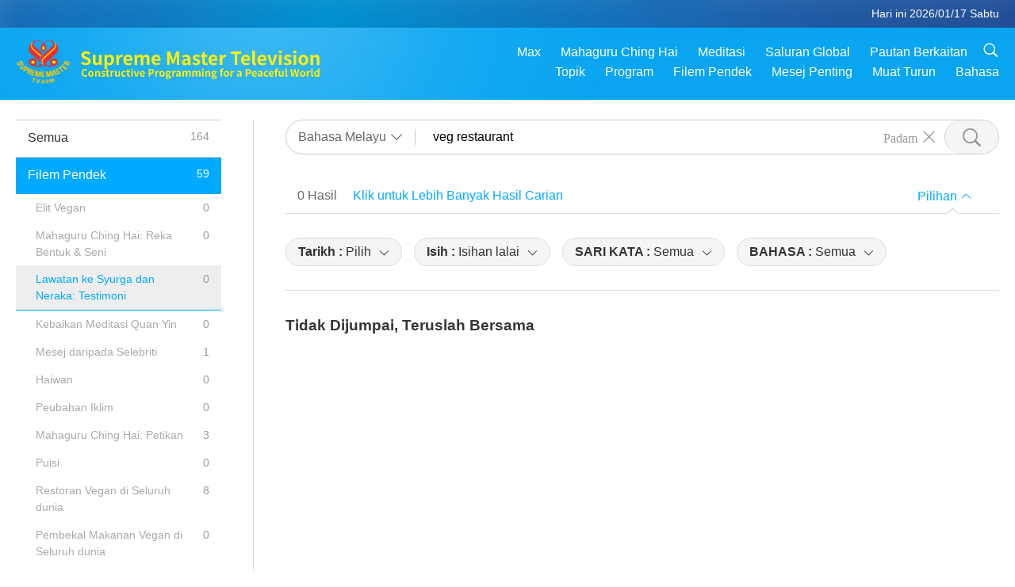

--- FILE ---
content_type: text/html; charset=UTF-8
request_url: https://suprememastertv.com/ms1/search/loadmore?type=ADS&category=VTHH&q=veg%20restaurant&date1=all&date2=&sort=liked&subtitle=all&srange=all&original=0
body_size: 7810
content:
<div class="funs-box"><div class="srchs-container" id="srchs-container"><div class="srch-keywords-input"><div class="srch-loading srch-loading-pc" id="srch-loading"></div><div class="srch-limit"><div class="srch-lang" id="btn-srch-limit" tar="srch-lang-list" event="click" diffy="12"><div class="name" id="srch-lang-name">Bahasa Melayu</div><span class="ico-downr"></span></div><div class="line1"></div></div><div class="srch-inputbox"><div class="srch-loading srch-loading-mobile" id="srch-loading"></div><input type="text" class="srch-keywords" id="srch-keywords" pagename="search_page" placeholder="Kata Kunci (Paling banyak lima perkataan untuk memudahkan pencarian Kandungan Diperlukan)" srchtype="ADS" srchcategory="VTHH" slang="ms" srange="all" value="veg restaurant" autocomplete="off"><a href="./" class="btn-srch-clear ico-clear-search" id="btn-srch-clear">Padam</a><button class="btn-srch-submit ico-srch" id="btn-srch-submit"></button></div></div><div class="srch-keywords-list" id="srch-keywords-list"><div class="srch-keywords-links" id="srch-keywords-links"></div><div class="srch-keywords-list-close"><button class="ico-up" id="srch-keywords-list-close"></button></div></div></div><div class="result"><div class="nums">0&nbsp;Hasil</div><div class="more"><a href="?bygoogle#gsc.q=veg restaurant">Klik untuk Lebih Banyak Hasil Carian</a></div><div class="btns"><div class="selection" id="btn-filter-bar">Pilihan</div></div></div><div class="filter" id="filter"><div class="fitem filter-mobile-types"><div class="type" id="btn-type"><span class="t1">Kategori : </span>Lawatan ke Syurga dan Neraka: Testimoni</div><div class="ico-select"></div><div class="btn-clear" id="btn-type-category-clear"></div></div><div class="fitem" id="btn-float-menu" tar="float-menu-select-date" event="click" diffy="-5"><div class="type"><span class="t1">Tarikh : </span>Pilih</div><div class="ico-select"></div></div><div class="fitem" id="btn-float-menu" tar="float-menu-sort" event="click" diffy="-5"><div class="type"><span class="t1">Isih : </span>Isihan lalai</div><div class="ico-select"></div></div><div class="fitem" id="btn-subtitles" tar="filter-menu-subtitles" data="all"><div class="type"><span class="t1">SARI KATA : </span>Semua</div><div class="ico-select"></div></div><div class="fitem" id="btn-audio" tar="filter-menu-audio" data="all"><div class="type"><span class="t1">BAHASA : </span>Semua</div><div class="ico-select"></div></div></div></div><article class="items" id="items"><div class="notfound"><h3>Tidak Dijumpai, Teruslah Bersama</h3></div></article><div class="npages" id="npages"></div><div class="float-menus" id="float-menus"><div class="container"><div class="float-menus-contents" id="float-menus-contents"><div class="float-menu-select-date" id="float-menu-select-date"><button class="btn-menuclose ico-close" id="btn-menuclose"></button><div class="menu-title">Cari Mengikut Tarikh</div><div class="contents-comm"><div class="date-by"><div id="btn-search-date-by" data="b" class="button current">Dengan Penyiaran</div><div id="btn-search-date-by" data="l" class="button">Dengan Khutbah </div></div><div class="inputs"><div class="item"><div class="input-area">Dari<input type="text" id="search-date-from" placeholder="yyyy-mm-dd" value="2026-01-17" autocomplete="off"></div><div class="datepicker-area" id="datepicker-area1"></div></div><div class="item"><div class="input-area">Ke<input type="text" id="search-date-to" placeholder="yyyy-mm-dd" value="2026-01-17" autocomplete="off"></div><div class="datepicker-area" id="datepicker-area2"></div></div></div><div class="seldate-prompt" id="search-date-prompt"></div><div class="sbtns"><button id="btn-search-date-submit">Cari</button><button id="btn-search-date-clear">Padam</button></div></div></div><div class="float-menu-sort" id="float-menu-sort"><button class="btn-menuclose ico-close" id="btn-menuclose"></button><div class="menu-title">Isih</div><div class="contents-comm"><a href="?q=veg restaurant&type=ADS&category=VTHH&dateby=&date1=&date2=&sort=related&subtitle=all&audio=all&srange=all&original=0&slang=ms" class="current">Isihan lalai</a><a href="?q=veg restaurant&type=ADS&category=VTHH&dateby=&date1=&date2=&sort=lastest&subtitle=all&audio=all&srange=all&original=0&slang=ms">Terkini</a><a href="?q=veg restaurant&type=ADS&category=VTHH&dateby=&date1=&date2=&sort=oldest&subtitle=all&audio=all&srange=all&original=0&slang=ms">Paling Lama</a></div></div></div></div></div><input type="hidden" id="total-data-num" value="all=164,ads=59,ads-ve=0,ads-smda=0,ads-vthh=0,ads-bqym=0,ads-mfc=1,ads-anim=0,ads-cc=0,ads-smq=3,ads-poem=0,ads-vrw=8,ads-vfsw=0,ads-nasw=0,ads-vem=0,ads-ir=0,ads-lb=0,ads-bob=0,ads-dt=0,ads-mp=0,ads-vtn=31,ads-bv=15,ads-als=0,ads-slog=0,ads-psa=0,ads-hg=0,ads-im=0,channel=0,featured=0,gol=0,channel=0,featured=0,scp=0,channel=0,featured=0,ajar=0,ajar-tm=0,ajar-iad=0,ajar-sg=0,ajar-jhc=0,ajar-dram=0,channel=0,featured=0,aw=0,aw-uapc=0,aw-ba=0,aw-aap=0,channel=0,featured=0,bmd=6,bmd-2025_2024=0,bmd-bs=0,bmd-tss=0,bmd-tllm=0,bmd-bmmd=0,bmd-rih=0,bmd-mtj=0,channel=0,featured=0,cs=0,channel=0,featured=0,ctaw=0,channel=0,featured=0,ee=0,channel=0,featured=0,gat=1,channel=0,featured=0,gg=0,channel=0,featured=0,gpgw=0,channel=0,featured=0,hl=0,channel=0,featured=0,kw=0,channel=0,featured=0,ls=0,channel=0,featured=0,mos=0,channel=0,featured=0,ap=0,ap-pamb=0,ap-tsc=0,ap-fnp=0,ap-pet=0,ap-na=0,channel=0,featured=0,nb=0,channel=0,featured=0,nwn=50,nwn-smch=0,nwn-sn=22,nwn-hl=5,nwn-ut=0,channel=0,featured=0,nl=2,channel=0,featured=0,pe=2,channel=0,featured=0,pcc=0,channel=0,featured=0,show=2,show-heom=0,show-flc=0,channel=0,featured=0,ss=0,channel=0,featured=0,swa=0,channel=0,featured=0,wau=1,channel=0,featured=0,ul=4,channel=0,featured=0,ve=2,channel=0,featured=0,veg=25,veg-cs=9,veg-mvj=0,channel=0,featured=0,vr=0,channel=0,featured=0,wow=7,wow-smch=0,channel=0,featured=0">
<input type="hidden" id="pagetype" value="search">
<input type="hidden" id="left-menu-link-str" value="&q=veg restaurant&dateby=&date1=&date2=&sort=related&subtitle=all&audio=all&srange=all&original=0&slang=ms">
<script type="text/javascript">var varsSearchDate = "?q=veg restaurant&type=ADS&category=VTHH&sort=related&subtitle=all&audio=all&srange=all&original=0&slang=ms";var varsSearchSubtitle = "?q=veg restaurant&type=ADS&category=VTHH&sort=related&audio=all&dateby=&date1=&date2=&srange=all&original=0&slang=ms";var varsSearchAudio = "?q=veg restaurant&type=ADS&category=VTHH&sort=related&subtitle=all&dateby=&date1=&date2=&srange=all&original=0&slang=ms";var varsSearchSort = "?q=veg restaurant&type=ADS&category=VTHH&audio=all&subtitle=all&dateby=&date1=&date2=&srange=all&original=0&slang=ms";var varsSearchTypeCateogry = "?q=veg restaurant&sort=related&audio=all&subtitle=all&dateby=&date1=&date2=&srange=all&original=0&slang=ms";$(function () {$("#search-date-from").fdatepicker({format:"yyyy-mm-dd",startDate :"1980-01-01",endDate :"2026-01-17",isInline:true,appendTo:$("#datepicker-area1")});$("#search-date-to").fdatepicker({format:"yyyy-mm-dd",startDate :"1980-01-01",endDate :"2026-01-17",isInline:true,appendTo:$("#datepicker-area2")});});var subtitlesVal = $("#btn-subtitles").attr("data");$("#subtitle-btns div").removeClass("current");$("#subtitle-btns #"+subtitlesVal).addClass("current");var audioVal = $("#btn-audio").attr("data");$("#audio-btns div").removeClass("current");$("#audio-btns #"+audioVal).addClass("current");</script><script>document.title = "Cari | Supreme Master Television - Bahasa Melayu";var metaDescription = document.querySelector('meta[name="description"]');if (metaDescription) {metaDescription.setAttribute("content", "Supreme Master Television membawa berita baik kepada anda dari seluruh planet indah kita, 24 jam sehari, 7 hari seminggu.");}var metaThumbnail = document.querySelector('meta[property="og:image"]');if (metaThumbnail) {metaThumbnail.setAttribute("content", "../../images/program/cover_ads_vthh.jpg");}</script><script> console.log('search:s=0.11744,ces:success,countSess:false,gCount=false,sCount=false,cache:0,CountBy=es,DataFrom=es,langs=ms');</script>